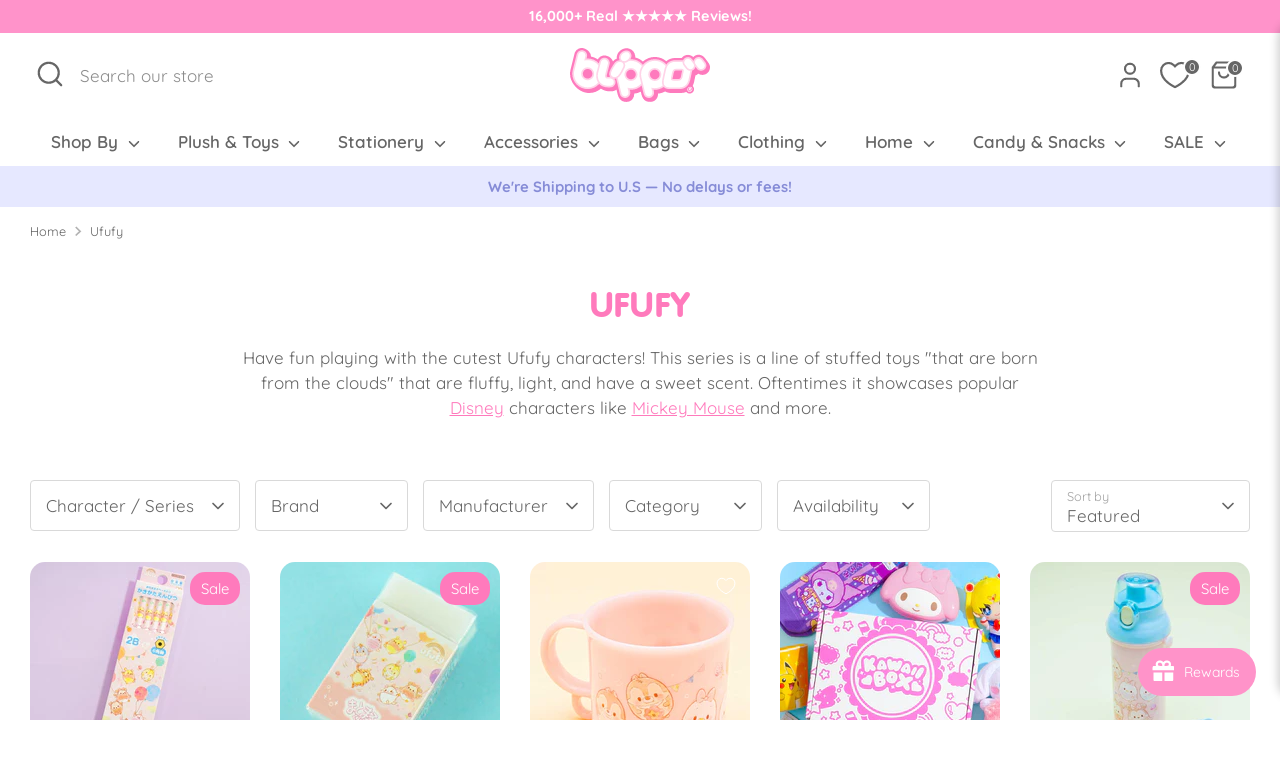

--- FILE ---
content_type: text/css
request_url: https://www.blippo.com/cdn/shop/t/18/assets/tailwind.css?v=106743773507798660741761065094
body_size: 819
content:
.\!as-rotate-180{--tw-translate-x:0;--tw-translate-y:0;--tw-rotate:0;--tw-skew-x:0;--tw-skew-y:0;--tw-scale-x:1;--tw-scale-y:1}.after\:\!as-shadow-none:after,.focus\:\!as-shadow-none{--tw-ring-offset-shadow:0 0 #0000;--tw-ring-shadow:0 0 #0000;--tw-shadow:0 0 #0000;--tw-shadow-colored:0 0 #0000}.as-absolute{position:absolute}.\!as-relative{position:relative!important}.as-relative{position:relative}.as-bottom-\[-0\.65rem\]{bottom:-.65rem}.as-right-1{right:.25rem}.as-top-0{top:0}.as-top-1{top:.25rem}.as-top-\[-0\.65rem\]{top:-.65rem}.as-z-\[999\]{z-index:999}.\!as-my-0{margin-top:0!important;margin-bottom:0!important}.\!as-my-\[22px\]{margin-top:22px!important;margin-bottom:22px!important}.\!as-my-\[28px\]{margin-top:28px!important;margin-bottom:28px!important}.\!as-my-\[31\.5px\]{margin-top:31.5px!important;margin-bottom:31.5px!important}.as-mx-2{margin-left:.5rem;margin-right:.5rem}.as-mx-5{margin-left:1.25rem;margin-right:1.25rem}.as-mx-auto{margin-left:auto;margin-right:auto}.as-my-4{margin-top:1rem;margin-bottom:1rem}.\!as-mb-0{margin-bottom:0!important}.\!as-mb-\[10\.5px\]{margin-bottom:10.5px!important}.\!as-mb-\[15\.75px\]{margin-bottom:15.75px!important}.\!as-mb-\[21px\]{margin-bottom:21px!important}.\!as-mb-\[22px\]{margin-bottom:22px!important}.\!as-mb-\[6\.3px\]{margin-bottom:6.3px!important}.\!as-mt-0{margin-top:0!important}.\!as-mt-\[10\.5px\]{margin-top:10.5px!important}.\!as-mt-\[12\.6px\]{margin-top:12.6px!important}.\!as-mt-\[15\.75px\]{margin-top:15.75px!important}.\!as-mt-\[31\.5px\]{margin-top:31.5px!important}.as-mb-1{margin-bottom:.25rem}.as-mb-10{margin-bottom:2.5rem}.as-mt-2{margin-top:.5rem}.\!as-inline-block{display:inline-block!important}.as-flex{display:flex}.\!as-hidden{display:none!important}.as-hidden{display:none}.\!as-h-\[0\.7rem\]{height:.7rem!important}.as-h-full{height:100%}.\!as-w-full{width:100%!important}.as-w-\[30\%\]{width:30%}.as-w-full{width:100%}.\!as-min-w-0{min-width:0!important}.\!as-max-w-\[1300px\]{max-width:1300px!important}.\!as-max-w-full{max-width:100%!important}.as-max-w-\[1300px\]{max-width:1300px}.\!as-rotate-180{--tw-rotate:180deg!important;transform:translate(var(--tw-translate-x),var(--tw-translate-y)) rotate(var(--tw-rotate)) skewX(var(--tw-skew-x)) skewY(var(--tw-skew-y)) scaleX(var(--tw-scale-x)) scaleY(var(--tw-scale-y))!important}.as-flex-col{flex-direction:column}.as-flex-wrap{flex-wrap:wrap}.as-items-center{align-items:center}.\!as-justify-start{justify-content:flex-start!important}.as-justify-center{justify-content:center}.as-justify-between{justify-content:space-between}.as-gap-1{gap:.25rem}.as-gap-2{gap:.5rem}.as-gap-4{gap:1rem}.as-gap-\[2\.625px\]{gap:2.625px}.\!as-gap-x-2{-moz-column-gap:.5rem!important;column-gap:.5rem!important}.\!as-rounded-\[0\.35rem\]{border-radius:.35rem!important}.\!as-rounded-\[5px\]{border-radius:5px!important}.\!as-rounded-xl{border-radius:.75rem!important}.\!as-border{border-width:1px!important}.\!as-border-0{border-width:0!important}.as-border{border-width:1px}.as-border-0{border-width:0}.\!as-border-t{border-top-width:1px!important}.\!as-border-t-0{border-top-width:0!important}.\!as-border-solid{border-style:solid!important}.as-border-solid{border-style:solid}.\!as-border-\[\#e7e7e7\]{--tw-border-opacity:1!important;border-color:rgb(231 231 231/var(--tw-border-opacity))!important}.\!as-border-\[\#e8e8e8\]{--tw-border-opacity:1!important;border-color:rgb(232 232 232/var(--tw-border-opacity))!important}.\!as-border-\[\#eaeaea\]{--tw-border-opacity:1!important;border-color:rgb(234 234 234/var(--tw-border-opacity))!important}.as-border-\[\#e7e7e7\]{--tw-border-opacity:1;border-color:rgb(231 231 231/var(--tw-border-opacity))}.\!as-bg-\[\#f7f7f7\]{--tw-bg-opacity:1!important;background-color:rgb(247 247 247/var(--tw-bg-opacity))!important}.\!as-bg-transparent{background-color:initial!important}.\!as-p-0{padding:0!important}.as-p-2{padding:.5rem}.\!as-px-0{padding-left:0!important;padding-right:0!important}.\!as-px-3{padding-left:.75rem!important;padding-right:.75rem!important}.\!as-py-1{padding-top:.25rem!important;padding-bottom:.25rem!important}.\!as-py-\[5\.25px\]{padding-top:5.25px!important;padding-bottom:5.25px!important}.as-px-3{padding-left:.75rem;padding-right:.75rem}.as-py-3{padding-top:.75rem;padding-bottom:.75rem}.as-py-4{padding-top:1rem;padding-bottom:1rem}.as-py-8{padding-top:2rem;padding-bottom:2rem}.\!as-pb-\[13\.65px\]{padding-bottom:13.65px!important}.\!as-pl-0{padding-left:0!important}.\!as-pt-0{padding-top:0!important}.\!as-pt-\[15\.75px\]{padding-top:15.75px!important}.\!as-pt-\[21px\]{padding-top:21px!important}.\!as-pt-\[4\.2px\]{padding-top:4.2px!important}.as-pb-3{padding-bottom:.75rem}.as-pt-8{padding-top:2rem}.as-text-center{text-align:center}.\!as-text-\[12px\]{font-size:12px!important}.\!as-text-\[13px\]{font-size:13px!important}.\!as-text-\[14px\]{font-size:14px!important}.\!as-text-\[17px\]{font-size:17px!important}.\!as-text-\[22px\]{font-size:22px!important}.\!as-text-\[28px\]{font-size:28px!important}.\!as-text-\[36px\]{font-size:36px!important}.\!as-text-\[42px\]{font-size:42px!important}.as-text-\[1\.1rem\]{font-size:1.1rem}.as-text-\[13px\]{font-size:13px}.as-text-\[14px\]{font-size:14px}.\!as-font-\[500\]{font-weight:500!important}.\!as-font-bold{font-weight:700!important}.as-font-bold{font-weight:700}.\!as-uppercase{text-transform:uppercase!important}.as-capitalize{text-transform:capitalize}.\!as-normal-case{text-transform:none!important}.\!as-leading-\[1\.19\]{line-height:1.19!important}.\!as-leading-\[1\.25\]{line-height:1.25!important}.\!as-leading-\[1\.35\]{line-height:1.35!important}.\!as-leading-\[1\.75\]{line-height:1.75!important}.\!as-leading-\[1\.85\]{line-height:1.85!important}.\!as-leading-\[110\%\]{line-height:110%!important}.\!as-leading-\[16px\]{line-height:16px!important}.as-leading-\[1\.25\]{line-height:1.25}.as-leading-\[1\.8\]{line-height:1.8}.\!as-tracking-\[0\.42px\]{letter-spacing:.42px!important}.\!as-tracking-\[0\.75px\]{letter-spacing:.75px!important}.\!as-tracking-normal{letter-spacing:0!important}.\!as-tracking-tight{letter-spacing:-.025em!important}.as-tracking-normal{letter-spacing:0}.\!as-text-\[\#adadadcc\]{color:#adadadcc!important}.\!as-text-white{--tw-text-opacity:1!important;color:rgb(255 255 255/var(--tw-text-opacity))!important}.\!as-no-underline{text-decoration-line:none!important}.\!as-opacity-40{opacity:.4!important}.as-opacity-60{opacity:.6}.after\:\!as-shadow-none:after{content:var(--tw-content);--tw-shadow:0 0 #0000!important;--tw-shadow-colored:0 0 #0000!important;box-shadow:var(--tw-ring-offset-shadow,0 0 #0000),var(--tw-ring-shadow,0 0 #0000),var(--tw-shadow)!important}.hover\:as-cursor-pointer:hover{cursor:pointer}.hover\:as-border-0:hover{border-width:0}.hover\:\!as-border-b-\[3px\]:hover{border-bottom-width:3px!important}.hover\:as-border-solid:hover{border-style:solid}.focus\:\!as-shadow-none:focus{--tw-shadow:0 0 #0000!important;--tw-shadow-colored:0 0 #0000!important;box-shadow:var(--tw-ring-offset-shadow,0 0 #0000),var(--tw-ring-shadow,0 0 #0000),var(--tw-shadow)!important}@media (min-width:640px){.sm\:as-w-\[30\%\]{width:30%}.sm\:as-gap-4{gap:1rem}}@media (min-width:768px){.md\:\!as-my-\[20px\]{margin-top:20px!important;margin-bottom:20px!important}.md\:\!as-my-\[23\.24px\]{margin-top:23.24px!important;margin-bottom:23.24px!important}.md\:as-block{display:block}.md\:as-hidden{display:none}.md\:as-h-\[43px\]{height:43px}.md\:as-w-\[200px\]{width:200px}.md\:as-w-\[40\%\]{width:40%}.md\:as-flex-col{flex-direction:column}.md\:\!as-pb-\[17\.85px\]{padding-bottom:17.85px!important}.md\:as-pb-8{padding-bottom:2rem}}@media (min-width:999px){.lmd\:\!as-w-\[300px\]{width:300px!important}}@media (min-width:1024px){.lg\:\!as-top-\[38\%\]{top:38%!important}.lg\:as-w-\[30\%\]{width:30%}.lg\:as-max-w-\[30\%\]{max-width:30%}.lg\:as-max-w-\[70\%\]{max-width:70%}.lg\:as-flex-row{flex-direction:row}.lg\:\!as-text-\[34px\]{font-size:34px!important}}@media (min-width:1536px){.\32xl\:as-w-\[25\%\]{width:25%}}